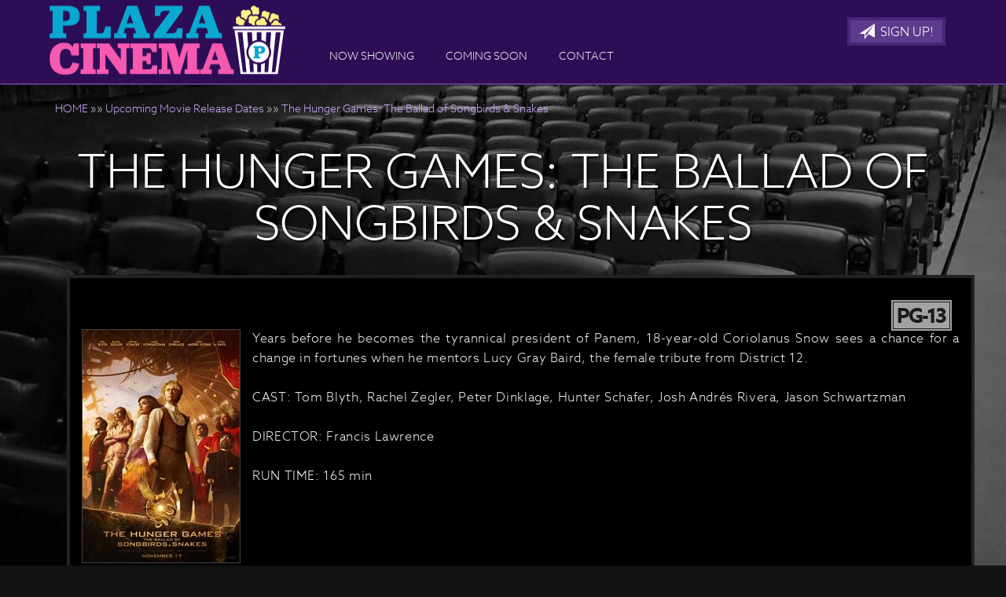

--- FILE ---
content_type: text/html;charset=UTF-8
request_url: https://www.plazacinemagrenada.com/movie/The_Hunger_Games_The_Ballad_of_Songbirds__Snakes
body_size: 13893
content:
<!DOCTYPE html>
<!--[if lt IE 7]>      <html class="no-js lt-ie9 lt-ie8 lt-ie7"> <![endif]-->
<!--[if IE 7]>         <html class="no-js lt-ie9 lt-ie8"> <![endif]-->
<!--[if IE 8]>         <html class="no-js lt-ie9"> <![endif]-->
<!--[if gt IE 8]><!--> <html class="no-js" lang="en-US"> <!--<![endif]-->

    <head>
        <meta charset="utf-8">
        <meta http-equiv="X-UA-Compatible" content="IE=edge,chrome=1">
        <title>Plaza Cinema - The Hunger Games: The Ballad of Songbirds & Snakes</title>
        <meta name="viewport" content="width=device-width, initial-scale=1">

        <meta http-equiv="distribution" content="Global" /> 
        <meta name="robots" content="all,index,follow" /> 
        <meta name="rating" content="general" /> 
        <meta name="language" content="en-us" /> 
        <meta name="description" content="Plaza Cinema - Four-screen theatre serving Grenada, Mississippi.  Great family entertainment at your local movie theater, www.PlazaCinemaGrenada.com." />
        <meta name="keywords" content="Plaza cinema, plazacinema, Plaza cinemas, Plaza Twin Cinema, Plaza theatre, Plaza theater, Grenada movies, Grenada showtimes, Grenada, Grenada, Mississippi, MS, 38901 movies, 38901 showtimes, 38901 cinemas, 38901 theaters, 38901, showtimes, cinema, cinemas, movies, movie, theatre, theater, theatres, local entertainment" />

        <link rel="apple-touch-icon" sizes="180x180" href="/images/icons/apple-touch-icon.png">
        <link rel="icon" type="image/png" sizes="32x32" href="/images/icons/favicon-32x32.png">
        <link rel="icon" type="image/png" sizes="16x16" href="/images/icons/favicon-16x16.png">
        <link rel="manifest" href="/images/icons/site.webmanifest">
        <link rel="mask-icon" href="/images/icons/safari-pinned-tab.svg" color="#5bbad5">
        <link rel="shortcut icon" href="/images/icons/favicon.ico">
        <meta name="msapplication-TileColor" content="#da532c">
        <meta name="msapplication-config" content="/images/icons/browserconfig.xml">
        <meta name="theme-color" content="#ffffff">

        <link rel="stylesheet" href="https://www.plazacinemagrenada.com/css/bootstrap.min.css?33472">
        <style>
            body {
                padding-top: 50px;
                padding-bottom: 20px;
            }
        </style>
        <link rel="stylesheet" href="https://www.plazacinemagrenada.com/css/bootstrap-theme.min.css?33472">
        <link rel="stylesheet" href="https://www.plazacinemagrenada.com/css/main.css?33472">        
        <link rel="stylesheet" href="https://www.plazacinemagrenada.com/css/site.css?33472">        

       	<link href="//maxcdn.bootstrapcdn.com/font-awesome/4.2.0/css/font-awesome.min.css" rel="stylesheet">
		
        <link rel="stylesheet" href="https://www.plazacinemagrenada.com/js/vendor/flexslider/flexslider.css?33472">
        <script src="//use.typekit.net/njt4voy.js"></script>
<script>try{Typekit.load();}catch(e){}</script>
        
        <script src="https://www.plazacinemagrenada.com/js/vendor/modernizr-2.6.2-respond-1.1.0.min.js"></script>
    
        <style type="text/css">a.chlogo img {opacity: .3;transition: opacity .5s ease-out;-moz-transition: opacity .5s ease-out;-webkit-transition: opacity .5s ease-out;-o-transition: opacity .5s ease-out;}a.chlogo img:hover {opacity: 1;}</style>
        </head>


<style type="text/css">
body > div {
    background-image: none;
}	
#alertMessage div p{font-size:1.5em;}
</style>

<body class="homepg" data-spy="scroll" data-target="#primary-nav" data-offset="100">

    <!--[if lt IE 7]>
        <p class="browsehappy">You are using an <strong>outdated</strong> browser. Please <a href="http://browsehappy.com/">upgrade your browser</a> to improve your experience.</p>
    <![endif]-->
	
	
  	<div class="">
    
    


</style> 



	    
    <div id="primary-nav" class="navbar _navbar-fixed-top scrollspy" role="navigation">
      <div class="container">
        <div class="navbar-header">
          <button type="button" class="navbar-toggle" data-toggle="collapse" data-target=".navbar-collapse">
            <span class="sr-only">Toggle navigation</span>
            <span class="icon-bar"></span>
            <span class="icon-bar"></span>
            <span class="icon-bar"></span>
          </button>
          <a class="navbar-brand" href="https://www.plazacinemagrenada.com/"><img class="logo img-responsive" src="https://s3-us-west-2.amazonaws.com/thm.cnmhstng.com/cinema/plazacinema/docs/site/logo/plazalogo20.png" alt="Plaza Cinema Home" /></a>
	  
        </div>
        <div class="navbar-collapse collapse">
          <ul class="nav navbar-nav page-scroll pull-left">
                <li><a href="https://www.plazacinemagrenada.com/">Now Showing</a></li>
                <li><a href="/movie/releaseDate">Coming Soon</a></li>
                
		
    <li><a href="/contactus">Contact</a></li>
		<li class="hidden"><a href="#to-the-top">Home</a></li>
                
          </ul>
	  <a class="pull-right btn-signup btn btn-primary hidden-xs" href="/subscribe"><span aria-hidden="true" class="glyphicon glyphicon-send"></span> Sign Up!</a>

        </div><!--/.navbar-collapse -->
	
      </div>
    </div>
  

    
    


  <div class="container" >

    



<div class="row clearfix">
	<div class="col-sm-12 mb20">
<a class="smalla" href="https://www.plazacinemagrenada.com/">HOME</a> &raquo;&raquo; <a class="smalla" href="https://www.plazacinemagrenada.com/movie/releasedate">Upcoming Movie Release Dates</a> &raquo;&raquo; <a class="smalla" href="">The Hunger Games: The Ballad of Songbirds & Snakes</a>
	</div>
</div>

<section class="clearfix" id="primary-content">
	<h4 class="text-center section-header">The Hunger Games: The Ballad of Songbirds & Snakes</h4>

	<div class="container">
    <div class="row clearfix">
    
        <div class="col-sm-12">
            
       		
		
            <div class="moviedetail row">
              <div class="col-md-12" >
            
                <div class="row listitem">
                    <div class="col-sm-12">

                        <div class="row" >
                    
                            
                            <div class="infocons icons col-sm-12" >
							
                            <span class="rating pg13" >PG-13</span>
                            
                            
                            
                            </div>
                                
                                
                        <p class="snippet" >
	                    <img class="img-responsive" alt="" src="https://img.cnmhstng.com/images/2023/The_Hunger_Games_The_Ballad_of_Songbirds__Snakes463.jpg" /> Years before he becomes the tyrannical president of Panem, 18-year-old Coriolanus Snow sees a chance for a change in fortunes when he mentors Lucy Gray Baird, the female tribute from District 12.<br /><br />
                    	CAST: Tom Blyth, Rachel Zegler, Peter Dinklage, Hunter Schafer, Josh Andrés Rivera, Jason Schwartzman<br /><br /> DIRECTOR: Francis Lawrence<br /><br /> RUN TIME: 165 min<br /><br />
                        </p>
                        </div>
                                
                    </div>
					
                    <div class="col-sm-12 ctas">
                    
                        <a class="litebox btn btn-primary" href="https://www.youtube.com/watch?v=RDE6Uz73A7g" target="_self">Watch Trailer <span class="glyphicon glyphicon-play" aria-hidden="true"></span></a> 
                    

                    </div>
        
                    
                </div>
            
              </div>
            </div>
            
                
             
                
        </div>	

    </div>	
    </div>
</section>
	</div>
    	</div>   

<footer class="hidden-print">
	<div class="clearfix" >
	
	      
	    
	    <section class="col-xs-12 reverse" id="footer-info" >
	      
	      
	      
	      <div class="container" >
		
		  <div class="row" >
          
          <div class="logo-box col-xs-12">

		    <div class="col-sm-3 text-center">
                <img class="img-responsive logo" src="https://s3-us-west-2.amazonaws.com/thm.cnmhstng.com/cinema/plazacinema/docs/site/logo/plazalogo20.png" />
    			
                <div class="row" id="footer-address">
	                <p class="text-center" ><a href="/map">1301-C Sunset Drive<br/>Grenada, MS 38901</a><br/>662-226-7575</p>
                </div>
		    </div>

			<div class="col-sm-3">
                <h4 class="yelmtan">Now Showing</h4>
                
                <ul>
                    
                    <li><a href="/movie/28_Years_Later_The_Bone_Temple">28 Years Later: The Bone Temple</a></li>
                    
                    <li><a href="/movie/Primate">Primate</a></li>
                    
                    <li><a href="/movie/The_Housemaid">The Housemaid</a></li>
                    
                    <li><a href="/movie/Zootopia_2">Zootopia 2</a></li>
                    
                </ul>
                

           
            </div>

		    <div class="col-sm-3">
                <h4 class="yelmtan">Coming Soon</h4>
                
                <ul>
                    
                </ul>
                
                <p class="csp">No Coming Soon movies have been scheduled. Be sure to check our <a href="/movie/releaseDate">Upcoming Movie</a> list.</p>
                
            </div>
		    
		    <div class="col-sm-3">
                <h4 class="yelmtan">Connect</h4>
                <ul>
                    <li><a href="/map">Map / Directions</a></li>
                    <li><a href="/contactus">Contact Us</a></li>
                    <li><a href="/subscribe">Subscribe</a></li>
                    
                    <li><a href="https://www.plazacinemagrenada.com/content/Ticket+Pricing">Ticket Pricing</a></li>
                        <li><a href="/privacy">Privacy</a></li>
                        
                    
                    
                </ul>
                <br/>
                <div class="row">
                	<div class="col-xs-3">
                    	<a href="https://www.facebook.com/PlazaCinemaGrenada" target="_blank" title="Follow us on Facebook"><img src="/img/icon_fb.jpg" /></a>
                    </div>
                    
                    
                </div>
            
            </div>
		    
	
	      </div>
		      
		      
		     	    
		  </div>		  
			
		
	      </div> 
		</section>
	</div>
	
      
    <div class="container">         
    <div class="row">
        <div class="col-xs-12 text-center">
            <a href="http://www.cinemahosting.com" target="_blank" class="chlogo" title="Cinema Website design and hosting by Cinema Hosting"><img src="https://s3-us-west-2.amazonaws.com/thm.cnmhstng.com/common/images/logo/cinemahostingwebsite.png" alt="Cinema Website design by Cinema Hosting"></a>

        </div>
    </div>
    </div>
		
</footer>

        <script src="//ajax.googleapis.com/ajax/libs/jquery/1.11.0/jquery.min.js"></script>
        <script>window.jQuery || document.write('<script src="https://www.plazacinemagrenada.com/themes/js/ch4/jquery-1.11.0.min.js"><\/script>')</script>
        
        <script src="https://www.plazacinemagrenada.com/themes/js/ch4/bootstrap.min.js?1"></script>
        
        <script src="https://www.plazacinemagrenada.com/themes/js/ch4/jquery.localscroll-1.2.7-min.js?1"></script>
        
        <script src="https://www.plazacinemagrenada.com/themes/js/ch4/jquery.easing.1.3.js?1"></script>
		

        <script src="https://www.plazacinemagrenada.com/themes/js/ch4/jquery.validate.min.js?1"></script>

        
        
        <script src="https://www.plazacinemagrenada.com/js/main.js?1"></script>

		<script src="https://www.plazacinemagrenada.com/js/vendor/flexslider/jquery.flexslider.js?1"></script>
        
        <script src="https://www.plazacinemagrenada.com/js/classie.js"></script>
        <script src="https://www.plazacinemagrenada.com/js/cbpAnimatedHeader.js"></script>	
        
        
<link href="https://www.plazacinemagrenada.com/css/litebox.css" rel="stylesheet" type="text/css" media="all" />
<script src="https://www.plazacinemagrenada.com/themes/js/ch4/litebox.min.js?1" type="text/javascript"></script>
<script type="text/javascript">
$(document).ready(function() {
	$('.litebox').liteBox();
});

</script>
        
        
	  <script type="text/javascript" charset="utf-8">
	    $(window).load(function() {
								
			$('.flexslider').flexslider({
			animation: "slide",
			animationLoop: true,
			controlNav: true,
			directionalNav: true,
			itemWidth: 600,
			//itemMargin: 5,
			minItems: 1.6,
			maxItems: 1.6,
			startAt: 1,
			after: function(){
				var num = '';
				var slide = '#slide_';
				
				
				$('#teaser_slider_container .flex-control-nav li').each(function(index, value) {
					if ($(this).find('a').hasClass('flex-active')) {
					  //  alert(index);
						slide += (index + 1);
						$(slide).addClass('active').siblings().removeClass('active');
					}
				});
				}
			  });	      
			
								
											  

	    });
	  </script>		   
	   
<!-- Global site tag (gtag.js) - Google Analytics -->
<script async src="https://www.googletagmanager.com/gtag/js?id=G-D7CET84XG2"></script>
<script>
  window.dataLayer = window.dataLayer || [];
  function gtag(){dataLayer.push(arguments);}
  gtag('js', new Date());

  gtag('config', 'G-D7CET84XG2');
  gtag('config', 'UA-81642358-20');
</script>

    </body>
</html>


--- FILE ---
content_type: text/css
request_url: https://www.plazacinemagrenada.com/css/site.css?33472
body_size: 10016
content:
* {
  font-weight: 300;
}
b,strong{font-weight:700;}
footer #footer-address p{font-size:14px;color:#777;}
footer {min-height:350px;}
footer ul {list-style:none;padding-left:15px;}
footer ul li {margin-top:2px;}
footer #footer-address p{line-height: 22px;}

label{font-size:1.4em;}
p.csp{font-size:12px; font-weight:200; line-height:18px;margin-left:18px;color:#888 !important;text-shadow:none !important;}
.homepg {
    background-image: url('https://s3-us-west-2.amazonaws.com/thm.cnmhstng.com/cinema/plazacinema/docs/site/background/plazaseats.jpg');
    background-position: center -100px;
    background-repeat: no-repeat;
    background-size: cover;
    background-attachment: fixed;
    background-color:#111;
}
.page-title{float:none;position:relative;font-size:24px;font-weight:700;}

.movielist .listitem > div,
.moviedetail .listitem > div {
  padding: 0;
}
.movielist .listitem .img-container,
.moviedetail .listitem .img-container {
  padding: 0 20px 0 0;
}
.movielist .listitem .img-container img,
.moviedetail .listitem .img-container img {
  border: 1px solid #777;
  box-shadow: 1px 2px 2px #000;
}
/*.movielist .rating,
.moviedetail .rating {
  background-color: #CCCCCC;
  border: 1px solid #222222;
  color: #222222;
  display: block;
  font-size: 26px;
  font-weight: bold;
  letter-spacing: -0.07em;
  line-height: 1.3em;
  margin-left: 8px;
  margin-top: -5px;
  min-width: 1.5em;
  outline: 2px solid #CCCCCC !important;
  padding: 0 4px;
  text-align: center;
}
*/
.movielist .rating
{
  background-color: #CCCCCC;
  border: 1px solid #222222;
  color: #222222;
  display: block;
  font-size: 15px;
  font-weight: bold;
  letter-spacing: -0.07em;
  line-height: 1.2em;
  margin-left: 4px;
  margin-top: -3px;
  min-width: 1.5em;
  outline: 1px solid #CCCCCC !important;
  padding: 0 4px;
  text-align: center;
}
.moviedetail .rating {
  background-color: #CCCCCC;
  border: 1px solid #222222;
  color: #222222;
  display: block;
  font-size: 26px;
  font-weight: bold;
  letter-spacing: -0.07em;
  line-height: 1.3em;
  margin-left: 8px;
  margin-top: -5px;
  min-width: 1.5em;
  outline: 2px solid #CCCCCC !important;
  padding: 0 4px;
  text-align: center;
}
@media print {
  a[href]:after {
    content: none;
  }
}

.movielist .infocons span,
.moviedetail .infocons span {
  float: right;
  margin: 0 0 0 5px;
}
.movielist .infocons .rating,
.moviedetail .infocons .rating {
  margin-left: 4px;
  margin-right: 5px;
}
.movielist .infocons span img {
 max-height: 12px;
}


.movielist h3,
.moviedetail h3 {
  margin-top: 0;
}
.moviedetail .snippet {
  font-weight: 100;
  margin-bottom: 30px;
  margin-top: 20px;
  text-align: justify;
  font-size: 14px;
  line-height: 24px;
}
.moviedetail .snippet img {
  max-width: 225px;
  margin: 0 15px 15px 0;
  float: left;
  border: 1px solid #444;
  box-shadow: 1px 1px 2px rgba(0, 0, 0, 0.8);
}
.movielist .details {
  background-color: transparent;
  margin-top:7px;
}
.movielist.grid .details .showtimes a {
  float: left;
  font-size: 22px;
  margin: 3px 1% 0 0;
  padding: 3px 0;
  width: 32%;
  min-width: 0;
  text-decoration:underline;
}
.movielist.grid .details .showtimes a:hover {
  padding: 4px 0;
}
.movielist.grid .details .showtimes a.past:hover {
  padding: 4px 0;
}
.movielist.grid .details .showtimes a.nolink:hover {
  padding: 3px 0;
}
.showtimes .iteminfo{min-height:62px;}
.showtimes .iteminfo a {
  background-color: rgba(0, 0, 0, 0.05);
  background-image: linear-gradient(rgba(0, 0, 0, 0), rgba(0, 0, 0, 0));
  background-position: center center;
  border: 1px solid #333;
  color: #fff;
  float: left;
  font-family: "museo-sans-condensed",sans-serif;
  font-size: 24px;
  font-weight: lighter;
  margin: 3px 4px 0 0;
  min-width: 106px;
  padding: 7px 20px;
  text-align: center;
  text-decoration:underline;
  text-transform:uppercase;
}
.showtimes .iteminfo a.past {
  color: #ccc;
  text-decoration:none !important;
  font-size:1.4em !important;
}
.showtimes .iteminfo a.next {
  color: #fefbb3;
}
.showtimes .iteminfo a.nolink {
  color: #fff;
}
.showtimes .iteminfo a:hover {
  background-image: url('/img/time_hover.png');
  background-repeat: repeat-y;
  background-position: center center;
  background-size: 100% auto;
  background-color:transparent;
  padding: 8px 21px;
  color: #fff;
  border: 0px solid #b10003;
}

.showtimes .listitem {
  padding: 0 0 0 12px;
  border: 1px solid #a7a7a7;
  border-width: 1px 1px 1px 0;
  margin-bottom: 4px;
  font-size: 16px;
  background-image: url("/img/date_md2.png");
  background-position: left center;
  background-repeat: no-repeat;
}

.showtimes .listitem .itemheader {
  background-color: #bbbbbb;
  color: #222;
  float: left;
  padding: 20px 10px 20px 0;
}
.showtimes .listitem .itemheader .day,
.showtimes .listitem .itemheader .date {
  text-align: center;
  width: 100%;
  display: block;
  line-height: 1em;
  text-transform: uppercase;
  font-weight: 200;
}
.showtimes .listitem .itemheader .day {
  font-size: 30px;
  font-weight: 700;
}
.showtimes .listitem:hover {
  background-image: url("/img/date_md_hover2.png");
  background-position: left center;
}
.showtimes .listitem:hover .itemheader {
  background-color: #43a7a2;
  color: #222;
}
.showtimes .iteminfo {
  float: left;
  min-height:102px;
  padding:0 0;
}
.showtimes.detail .iteminfo {
  float: left;
  padding: 10px 20px;
  margin-top: 5px;
}
.showz div.listitem div.iteminfo {min-height:80px;}

ul.mrList{list-style:none;}
ul.mrList li{float:left; position:relative;margin-left:20px;margin-bottom:20px;max-width:200px; max-height:296px;}
div.imgHold{position:relative;
width:100%;
}
.imgHold p {
   position: absolute; 
   top: 85%; 
   left: 0; 
   width: 100%; 
   font-size:1.2em;
}
.imgHold p span{
   color: white; 
   letter-spacing: -1px;  
   background: rgb(0, 0, 0); /* fallback color */
   background: rgba(0, 0, 0, 0.8);
   padding: 10px; 
}

.jumbotron{
	background-color:white;
	border:4px solid #d0381e;
	padding:15px;
}
.jumbotron h1{color:#d0381e;}
.form-control{padding:8px;text-transform:none;}
form label.error{color:red;}

section#primary-content p strong{font-weight:700;}

footer a,footer a:visited,footer a:active {color:#fff;}
footer a:hover {color:#f659b0; text-decoration:underline;}

a,a:visited,a:active{color:#c6a5f2;}
a:hover{color:#f659b0;}
a.btn {color:#fff;}
.icons a,
.icons span,
.icon {
  display: block;
  float: left;
  margin: 0 2px 0 0;
  opacity: .8;
  transition: all .5s;
}
.icons a img,
.icons span img,
.icon img {
  display: block;
}
.icons-left span,
.icons-left a {
  padding-left: 32px;
  background-image: url(/img/icons/sprite.png);
  background-position: 0 -5px;
  background-repeat:no-repeat;
}
section p{line-height:auto;}

#primary-content li, #primary-content p, #primary-content div{
	font-size:16px;
	line-height:1.6em;
	font-weight:200;
	}
#primary-content ul{list-style:disc; margin-left:40px;}
#primary-content li{list-style:disc;}


/* Small devices (tablets, 768px and up) */
@media (min-width: 768px) {
   .section-header {
    font-size: 60px;
  }
}
@media (max-width: 767px) {
.showtimes.detail .listitem {
background-image: url("/img/date_sm.png");
background-position: center top;
background-repeat: repeat-x;
padding: 12px 0 0 0;
border-width: 0 1px 1px 1px;
}
.showtimes.detail .listitem:hover {
background-image: url("/img/date_sm_hover.png");
background-position: center top;
}
.moviedetail .snippet img {
  max-width: 150px;}
.moviedetail p.snippet {
	font-size:14px;
}
}




/* --------------------------------------------------
 generic formatting
-------------------------------------------------- */
.w10 {width:10%;}
.w15 {width:15%;}
.w20 {width:20%;}
.w33 {width:33%;}
.w34 {width:34%;}
.w50 {width:50%;}
.w67 {width:67%;}
.w80 {width:80%;}
.w100{width:100%;}
.mb05 {margin-bottom:5px;}
.mb10 {margin-bottom:10px;}
.mb15 {margin-bottom:15px;}
.mb20 {margin-bottom:20px;}
.mb25 {margin-bottom:25px;}
.mb50 {margin-bottom:50px;}
.ml05 {margin-left:5px;}
.ml10 {margin-left:10px;}
.ml15 {margin-left:15px;}
.ml20 {margin-left:20px;}
.ml25 {margin-left:25px;}
.ml50 {margin-left:50px;}
.mr05 {margin-right:5px;}
.mr10 {margin-right:10px;}
.mr15 {margin-right:15px;}
.mr20 {margin-right:20px;}
.mr25 {margin-right:25px;}
.mr50 {margin-right:50px;}
.mt05 {margin-top:5px;}
.mt10 {margin-top:10px;}
.mt15 {margin-top:15px;}
.mt20 {margin-top:20px;}
.mt25 {margin-top:25px;}
.mt50 {margin-top:50px;}
.mt75 {margin-top:75px;}
.mt125 {margin-top:125px;}
.mt150 {margin-top:150px;}
.tcenter{text-align:center;}
.tright{text-align:right;}
.tleft{text-align:left;}

.size08{font-size:0.8em;}
.size09{font-size:0.9em;}
.size10{font-size:1.0em;}
.size11{font-size:1.1em;}
.size12{font-size:1.2em;}
.size13{font-size:1.3em;}
.size14{font-size:1.4em;}
.size15{font-size:1.5em;}
.size20{font-size:2.0em;}
.size25{font-size:2.5em;}
.size30{font-size:3.0em;}
.size40{font-size:4.0em;}

.lh08{line-height:0.8em;}
.lh09{line-height:0.9em;}
.lh10{line-height:1.0em;}
.lh11{line-height:1.1em;}
.lh12{line-height:1.2em;}
.lh13{line-height:1.3em;}
.lh14{line-height:1.4em;}
.lh20{line-height:2.0em;}

.bg-black{background-color:#000;}
.bg-blue{background-color:#00F;}
.bg-orange{background-color:#ff6600;}
.bg-red{background-color:#a90000;}
.bg-dk-red{background-color:#600000;}
.bg-green{background-color:#00ff00;}

.c-white{color:#fff;}
.c-black{color:#000;}
.c-grey{color:#666;}
.c-red{color:#F00;}
.c-purple{}

.clientmessage{
	background-color:#eee;
	padding:8px;
	font-size:1.2em;
	font-weight:bold;
	margin-top:25px;
	margin-bottom:20px;
}
.msginfo{
	color:#b20000;
	border:1px solid #b20000;
}
.msgerror{
	color:red;
	border:1px solid red;
}
.jumbotron p {color:#222;}